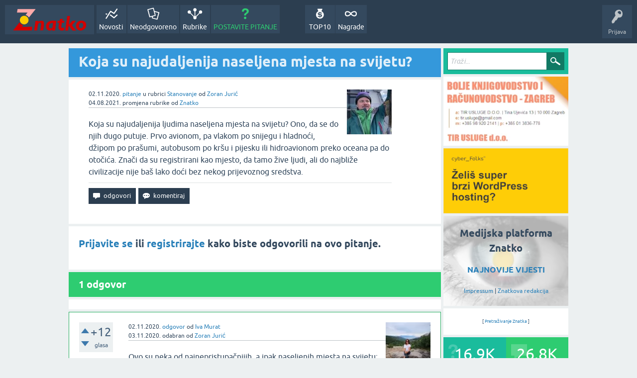

--- FILE ---
content_type: text/html; charset=utf-8
request_url: https://znatko.com/11858/koja-su-najudaljenija-naseljena-mjesta-na-svijetu?show=11905
body_size: 9004
content:
<!DOCTYPE html>
<html lang="hr" itemscope itemtype="https://schema.org/QAPage">
<head>
<meta charset="utf-8">
<title>Koja su najudaljenija naseljena mjesta na svijetu?</title>
<meta property="og:site_name" content="Znatko" > 
<meta property="og:title" content="Koja su najudaljenija naseljena mjesta na svijetu?" > 
<meta property="og:description" content="Koja su najudaljenija ljudima naseljena mjesta na svijetu? Ono, da se do njih dugo putuje.  ...  nije baš lako doći bez nekog prijevoznog..." > 
<meta property="og:type" content="website" > 
<meta property="og:url" content="https://znatko.com/11858/koja-su-najudaljenija-naseljena-mjesta-na-svijetu" > 
<meta property="og:image" content="https://znatko.com/qa-img/Znatko-icon.png" > 
<meta property="twitter:card" content="summary" > 
<meta property="twitter:title" content="Koja su najudaljenija naseljena mjesta na svijetu?" > 
<meta property="twitter:description" content="Koja su najudaljenija ljudima naseljena mjesta na svijetu? Ono, da se do njih dugo putuje.  ...  nije baš lako doći b..." > 
<meta property="twitter:image" content="https://znatko.com/qa-img/Znatko-icon.png" > 
<meta property="twitter:site" content="@znatko" > 
<meta name="viewport" content="width=device-width, initial-scale=1">
<meta name="description" content="Koja su najudaljenija ljudima naseljena mjesta na svijetu? Ono, da se do njih dugo putuje.  ...  nije baš lako doći bez nekog prijevoznog sredstva.">
<meta name="keywords" content="Stanovanje,udaljenost,civilizacija,prijevoz,mjesto,ljudi,život,putovanje,svijet,avion,džip,prašuma,autobus,hidroavion,ocean,otok">
<link rel="preload" as="font" type="font/woff2" crossorigin="anonymous" href="../qa-theme/SnowFlatNew/fonts/ubuntu-regular.woff2">
<link rel="preload" as="font" type="font/woff2" crossorigin="anonymous" href="../qa-theme/SnowFlatNew/fonts/ubuntu-bold.woff2">
<link rel="preload" as="font" type="font/woff2" crossorigin="anonymous" href="../qa-theme/SnowFlatNew/fonts/ubuntu-italic.woff2">
<link rel="preload" as="font" type="font/woff2" crossorigin="anonymous" href="../qa-theme/SnowFlatNew/fonts/ubuntu-bold-italic.woff2">
<style>
@font-face {
 font-family: 'Ubuntu'; font-weight: normal; font-style: normal;
 src: local('Ubuntu'),
  url('../qa-theme/SnowFlatNew/fonts/ubuntu-regular.woff2') format('woff2'), url('../qa-theme/SnowFlatNew/fonts/ubuntu-regular.woff') format('woff');
 font-display: swap;
}
@font-face {
 font-family: 'Ubuntu'; font-weight: bold; font-style: normal;
 src: local('Ubuntu Bold'), local('Ubuntu-Bold'),
  url('../qa-theme/SnowFlatNew/fonts/ubuntu-bold.woff2') format('woff2'), url('../qa-theme/SnowFlatNew/fonts/ubuntu-bold.woff') format('woff');
 font-display: swap;
}
@font-face {
 font-family: 'Ubuntu'; font-weight: normal; font-style: italic;
 src: local('Ubuntu Italic'), local('Ubuntu-Italic'),
  url('../qa-theme/SnowFlatNew/fonts/ubuntu-italic.woff2') format('woff2'), url('../qa-theme/SnowFlatNew/fonts/ubuntu-italic.woff') format('woff');
 font-display: swap;
}
@font-face {
 font-family: 'Ubuntu'; font-weight: bold; font-style: italic;
 src: local('Ubuntu Bold Italic'), local('Ubuntu-BoldItalic'),
  url('../qa-theme/SnowFlatNew/fonts/ubuntu-bold-italic.woff2') format('woff2'), url('../qa-theme/SnowFlatNew/fonts/ubuntu-bold-italic.woff') format('woff');
 font-display: swap;
}
</style>
<link rel="stylesheet" href="../qa-theme/SnowFlatNew/qa-styles.css?1.8.6.f">
<style>
.qa-nav-user { margin: 0 !important; }
@media (max-width: 979px) {
 body.qa-template-user.fixed, body[class*="qa-template-user-"].fixed { padding-top: 118px !important; }
 body.qa-template-users.fixed { padding-top: 95px !important; }
}
@media (min-width: 980px) {
 body.qa-template-users.fixed { padding-top: 105px !important;}
}
</style>
<link rel="canonical" href="https://znatko.com/11858/koja-su-najudaljenija-naseljena-mjesta-na-svijetu">
<link rel="search" type="application/opensearchdescription+xml" title="Znatko" href="../opensearch.xml">
<link rel="shortcut icon" href="/qa-img/favicon.ico">
<link rel="apple-touch-icon" sizes="120x120" href="/qa-img/apple-touch-icon-120x120-precomposed.png">
<link rel="apple-touch-icon" sizes="152x152" href="/qa-img/apple-touch-icon-152x152-precomposed.png">
<meta name="theme-color" content="#2c3e50">
<meta name="alexaVerifyID" content="pysfpIrblFgfgZwKzvaLeFRZtWg">
<meta name="yandex-verification" content="fb5290c63eea37d4">
<script type="application/ld+json">
{
	"@context": "https://schema.org",
	"@type": "WebSite",
	"url": "https://znatko.com/",
	"potentialAction": {
		"@type": "SearchAction",
		"target": "https://znatko.com/search?q={search_term_string}",
		"query-input": "required name=search_term_string"
	}
}
</script>
<style>
div.intervju {
 text-align:center;
}
img.intervju {
 padding:0px;border:1px solid; width:200px; height:200px;
}
div#vijesti {
 text-align:center;
 background-image: url(/user/desk/img/200x200.webp);
 background-color: rgba(255,255,255,0.7);
 background-blend-mode: lighten;
 background-size: cover;
 background-position: center center;
 background-repeat: no-repeat; 
}
</style>
<meta itemprop="name" content="Koja su najudaljenija naseljena mjesta na svijetu?">
<script>
var qa_root = '..\/';
var qa_request = '11858\/koja-su-najudaljenija-naseljena-mjesta-na-svijetu';
</script>
<script defer src="../qa-content/jquery-3.5.1.min.js"></script>
<script defer src="../qa-content/qa-global.js?1.8.6"></script>
<script>
window.addEventListener("load", function() {
	qa_element_revealed=document.getElementById('anew');
});
</script>
<script defer src="../qa-theme/SnowFlatNew/js/snow-core.js?1.8.6.f"></script>
<script>var showAds = true;</script>
<script async src="../qa-plugin/znatko//znatko.js?2.33"></script>
<link rel="preload" as="style" href="../qa-plugin/q2a-embed-master/embed_layer.css?1.1" type="text/css" media="screen" >
<link rel="stylesheet" href="../qa-plugin/q2a-embed-master/embed_layer.css?1.1" type="text/css" media="screen" >

<style>
div.q2am-advert{
    width:100%;
    text-align:center;
}
div.q2am-advert img{
    max-width:100%;
    height:auto;
}
.qa-main h1:first-of-type{
    margin-bottom: 5px
}
.q2am-page-advert{
    margin-bottom: 5px
}
.q2am-page-advert img{
    max-width: 100%;
    height: auto;
}
</style>
        
</head>
<body
class="qa-template-question qa-theme-snowflat qa-category-27 qa-body-js-off"
>
<script>
var b = document.getElementsByTagName('body')[0];
b.className = b.className.replace('qa-body-js-off', 'qa-body-js-on');
</script>
<div id="qam-topbar" class="clearfix">
<div class="qam-main-nav-wrapper clearfix">
<div class="sb-toggle-left qam-menu-toggle"><i class="icon-th-list"></i></div>
<div class="qam-account-items-wrapper">
<div id="qam-account-toggle" class="qam-logged-out">
<i class="icon-key qam-auth-key"></i>
<div class="qam-account-handle">Prijava</div>
</div>
<div class="qam-account-items clearfix">
<form action="../login?to=11858%2Fkoja-su-najudaljenija-naseljena-mjesta-na-svijetu%3Fshow%3D11905" method="post">
<input type="text" name="emailhandle" dir="auto" placeholder="E-mail ili korisničko ime">
<input type="password" name="password" dir="auto" placeholder="Lozinka">
<div><input type="checkbox" name="remember" id="qam-rememberme" value="1">
<label for="qam-rememberme">Zapamti me</label></div>
<input type="hidden" name="code" value="0-1769318724-4e0725560d8a4a2e9e9435fd3d19ffb8f4bad6ca">
<input type="submit" value="Prijava" class="qa-form-tall-button qa-form-tall-button-login" name="dologin">
</form>
<div class="qa-nav-user">
<ul class="qa-nav-user-list">
<li class="qa-nav-user-item qa-nav-user-register">
<a href="../register?to=11858%2Fkoja-su-najudaljenija-naseljena-mjesta-na-svijetu%3Fshow%3D11905" class="qa-nav-user-link">Registracija</a>
</li>
</ul>
<div class="qa-nav-user-clear">
</div>
</div>
</div> <!-- END qam-account-items -->
</div> <!-- END qam-account-items-wrapper -->
<div class="qa-logo">
<a href="../" class="qa-logo-link" title="Znatko"><img src="../qa-img/Znatko-logo.svg" width="150" height="49" alt="Znatko"></a>
</div>
<div class="qa-nav-main">
<ul class="qa-nav-main-list">
<li class="qa-nav-main-item qa-nav-main-activity">
<a href="../novosti" class="qa-nav-main-link">Novosti</a>
</li>
<li class="qa-nav-main-item qa-nav-main-unanswered">
<a href="../neodgovoreno" class="qa-nav-main-link">Neodgovoreno</a>
</li>
<li class="qa-nav-main-item qa-nav-main-categories">
<a href="../rubrike" class="qa-nav-main-link">Rubrike</a>
</li>
<li class="qa-nav-main-item qa-nav-main-ask">
<a href="../pitanje?cat=27" class="qa-nav-main-link">POSTAVITE PITANJE</a>
</li>
<li class="qa-nav-main-item-opp qa-nav-main-nagrade">
<a href="../nagrade" class="qa-nav-main-link">Nagrade</a>
</li>
<li class="qa-nav-main-item-opp qa-nav-main-custom-9">
<a href="../top10" class="qa-nav-main-link">TOP10</a>
</li>
</ul>
<div class="qa-nav-main-clear">
</div>
</div>
</div> <!-- END qam-main-nav-wrapper -->
</div> <!-- END qam-topbar -->
<div class="qam-ask-search-box"><div class="qam-ask-mobile"><a href="../pitanje" class="turquoise">POSTAVITE PITANJE</a></div><div class="qam-search-mobile turquoise" id="qam-search-mobile"></div></div>
<div class="qam-search turquoise the-top" id="the-top-search">
<div class="qa-search">
<form method="get" action="../search">
<input type="text" placeholder="Traži..." name="q" value="" class="qa-search-field">
<input type="submit" value="Traži" class="qa-search-button">
</form>
</div>
</div>
<div class="qa-body-wrapper" itemprop="mainEntity" itemscope itemtype="https://schema.org/Question">
<div class="qa-main-wrapper">
<div class="qa-main">
<div class="qa-main-heading">
<h1>
<a href="../11858/koja-su-najudaljenija-naseljena-mjesta-na-svijetu">
<span itemprop="name">Koja su najudaljenija naseljena mjesta na svijetu?</span>
</a>
</h1>
</div>
<div class="qa-widgets-main qa-widgets-main-high">
<div class="qa-widget-main qa-widget-main-high">
</div>
</div>
<div class="qa-part-q-view">
<div class="qa-q-view" id="q11858">
<form method="post" action="../11858/koja-su-najudaljenija-naseljena-mjesta-na-svijetu?show=11905">
<div class="qa-q-view-stats">
</div>
<input name="code" type="hidden" value="0-1769318724-892de431b73c40421936257e87a153e416c1bf29">
</form>
<div class="qa-q-view-main">
<form method="post" action="../11858/koja-su-najudaljenija-naseljena-mjesta-na-svijetu?show=11905">
<span class="qa-q-view-avatar-meta">
<span class="qa-q-view-avatar">
<a href="../user/zokii" class="qa-avatar-link"><img src="../user/zokii/img/90x90.webp" width="90" height="90" class="qa-avatar-image" alt="Zoran Jurić"></a>
</span>
<span class="qa-q-view-meta">
<span class="qa-q-view-when">
<span class="qa-q-view-when-data"><time itemprop="dateCreated" datetime="2020-11-02T09:55:04+0000" title="2020-11-02T09:55:04+0000">02.11.2020.</time></span>
</span>
<a href="../11858/koja-su-najudaljenija-naseljena-mjesta-na-svijetu" class="qa-q-view-what" itemprop="url">pitanje</a>
<span class="qa-q-view-where">
<span class="qa-q-view-where-pad">u rubrici </span><span class="qa-q-view-where-data"><a href="../stanovanje" class="qa-category-link">Stanovanje</a></span>
</span>
<span class="qa-q-view-who">
<span class="qa-q-view-who-pad">od </span>
<span class="qa-q-view-who-data"><span itemprop="author" itemscope itemtype="https://schema.org/Person"><span itemprop="name"><a href="../user/zokii" class="qa-user-link url fn entry-title nickname">Zoran Jurić</a></span></span></span>
</span>
<br>
<span class="qa-q-view-when">
<span class="qa-q-view-when-data"><time itemprop="dateModified" datetime="2021-08-04T20:36:06+0000" title="2021-08-04T20:36:06+0000">04.08.2021.</time></span>
</span>
<span class="qa-q-view-what">promjena rubrike</span>
<span class="qa-q-view-who">
<span class="qa-q-view-who-pad">od </span><span class="qa-q-view-who-data"><a href="../user/znatko" class="qa-user-link url fn entry-title nickname">Znatko</a></span>
</span>
</span>
</span>
<div class="qa-q-view-content qa-post-content">
<a name="11858"></a><div itemprop="text">Koja su najudaljenija ljudima naseljena mjesta na svijetu? Ono, da se do njih dugo putuje. Prvo avionom, pa vlakom po snijegu i hladnoći, džipom po prašumi, autobusom po kršu i pijesku ili hidroavionom preko oceana pa do otočića. Znači da su registrirani kao mjesto, da tamo žive ljudi, ali do najbliže civilizacije nije baš lako doći bez nekog prijevoznog sredstva.</div>
</div>
<div class="qa-q-view-buttons">
<input name="q_doanswer" id="q_doanswer" onclick="return qa_toggle_element('anew')" value="odgovori" title="Odgovor na ovo pitanje" type="submit" class="qa-form-light-button qa-form-light-button-answer">
<input name="q_docomment" onclick="return qa_toggle_element('c11858')" value="komentiraj" title="Dodaj komentar na ovo pitanje" type="submit" class="qa-form-light-button qa-form-light-button-comment">
</div>
<input name="code" type="hidden" value="0-1769318724-33b5f560c2459f3075dc1a66dda7469a930eaa7f">
<input name="qa_click" type="hidden" value="">
</form>
<div class="qa-q-view-c-list" style="display:none;" id="c11858_list">
</div> <!-- END qa-c-list -->
<div class="qa-c-form" id="c11858" style="display:none;">
<h2><a href="../login?to=11858%2Fkoja-su-najudaljenija-naseljena-mjesta-na-svijetu">Prijavite se</a> ili <a href="../register?to=11858%2Fkoja-su-najudaljenija-naseljena-mjesta-na-svijetu">registrirajte</a> kako biste ostavili komentar.</h2>
</div> <!-- END qa-c-form -->
</div> <!-- END qa-q-view-main -->
<div class="qa-q-view-clear">
</div>
</div> <!-- END qa-q-view -->
</div>
<div class="qa-part-a-form">
<div class="qa-a-form" id="anew">
<h2><a href="../login?to=11858%2Fkoja-su-najudaljenija-naseljena-mjesta-na-svijetu">Prijavite se</a> ili <a href="../register?to=11858%2Fkoja-su-najudaljenija-naseljena-mjesta-na-svijetu">registrirajte</a> kako biste odgovorili na ovo pitanje.</h2>
</div> <!-- END qa-a-form -->
</div>
<div class="qa-part-a-list">
<h2 id="a_list_title"><span itemprop="answerCount">1</span> odgovor</h2>
<div class="qa-a-list" id="a_list">
<div class="qa-q-list-item ">
<ins class="adsbygoogle"
     style="display:block"
     data-ad-client="ca-pub-4605643045936093"
     data-ad-slot="3395584172"
     data-ad-layout-key="-9c+f8-4t-je+1h3"
     data-ad-format="fluid"></ins>
<script>(adsbygoogle = window.adsbygoogle || []).push({});</script>
</div>
<div class="qa-a-list-item  qa-a-list-item-selected" id="a11877" itemprop="acceptedAnswer" itemscope itemtype="https://schema.org/Answer">
<form method="post" action="../11858/koja-su-najudaljenija-naseljena-mjesta-na-svijetu?show=11905">
<div class="qa-voting qa-voting-net" id="voting_11877">
<div class="qa-vote-buttons qa-vote-buttons-net">
<input title="Ovdje kliknite za pohvalu (+1 glas)" name="vote_11877_1_a11877" onclick="return qa_vote_click(this);" type="submit" value="+" class="qa-vote-first-button qa-vote-up-button"> 
<input title="Ovdje kliknite za pokudu (-1 glas)" name="vote_11877_-1_a11877" onclick="return qa_vote_click(this);" type="submit" value="&ndash;" class="qa-vote-second-button qa-vote-down-button"> 
</div>
<div class="qa-vote-count qa-vote-count-net">
<span class="qa-netvote-count">
<span class="qa-netvote-count-data">+12</span><span class="qa-netvote-count-pad"> glasa <meta itemprop="upvoteCount" content="12"></span>
</span>
</div>
<div class="qa-vote-clear">
</div>
</div>
<input name="code" type="hidden" value="0-1769318724-892de431b73c40421936257e87a153e416c1bf29">
</form>
<div class="qa-a-item-main">
<form method="post" action="../11858/koja-su-najudaljenija-naseljena-mjesta-na-svijetu?show=11905">
<span class="qa-a-item-avatar-meta">
<span class="qa-a-item-avatar">
<a href="../user/Ivy98" class="qa-avatar-link"><img src="../user/Ivy98/img/90x90.webp" width="90" height="90" class="qa-avatar-image" alt="Iva Murat"></a>
</span>
<span class="qa-a-item-meta">
<span class="qa-a-item-when">
<span class="qa-a-item-when-data"><time itemprop="dateCreated" datetime="2020-11-02T14:27:56+0000" title="2020-11-02T14:27:56+0000">02.11.2020.</time></span>
</span>
<a href="../11858/koja-su-najudaljenija-naseljena-mjesta-na-svijetu?show=11877#a11877" class="qa-a-item-what" itemprop="url">odgovor</a>
<span class="qa-a-item-who">
<span class="qa-a-item-who-pad">od </span>
<span class="qa-a-item-who-data"><span itemprop="author" itemscope itemtype="https://schema.org/Person"><span itemprop="name"><a href="../user/Ivy98" class="qa-user-link url fn entry-title nickname">Iva Murat</a></span></span></span>
</span>
<br>
<span class="qa-a-item-when">
<span class="qa-a-item-when-data"><time itemprop="dateModified" datetime="2020-11-03T00:27:59+0000" title="2020-11-03T00:27:59+0000">03.11.2020.</time></span>
</span>
<span class="qa-a-item-what">odabran</span>
<span class="qa-a-item-who">
<span class="qa-a-item-who-pad">od </span><span class="qa-a-item-who-data"><a href="../user/zokii" class="qa-user-link url fn entry-title nickname">Zoran Jurić</a></span>
</span>
</span>
</span>
<div class="qa-a-item-selected">
<div class="qa-a-selection">
<div class="qa-a-selected">&nbsp;</div>
<div class="qa-a-selected-text">Najbolji odgovor</div>
</div>
<div class="qa-a-item-content qa-post-content">
<a name="11877"></a><div itemprop="text">

<p>Ovo su neka od najnepristupačnijih, a ipak naseljenih mjesta na svijetu:</p>

<p><strong>1.&nbsp;Ittoqqortoormiit, Grenland</strong></p>

<p>Prema svom geografskom položaju, Grenland je vrlo izoliran, a njegovo najudaljenije mjesto ima samo 450 stanovnika. Većina stanovnika prehranjuje se ribolovom.</p>

<p><strong>2.&nbsp;Adamstown, Otočje Pitcairn</strong></p>

<p>Ovo je malen otočić sa svega 50 stanovnika, a pripada Velikoj Britaniji.</p>

<p><strong>3. Adak, Aljaska</strong></p>

<p>Maleno mjestašce na Aljasci koja pripada SAD-u ima samo 326 stanovnika. Nekada je tamo bila pomorska luka, a ovo malo stanovnika ostalo je živjeti tamo i nakon njezinog zatvaranja.&nbsp;</p>

<p><strong>4. Ojmjakon</strong></p>

<p>Ovo maleno mjesto u Sibiru nastanjuje 500 stanovnika, a ovo je i&nbsp;jedno od najhladnijih mjesta na svijetu gdje temperatura može pasti na -68 stupnjeva.</p>

<p><strong>5. Svalbard</strong></p>

<p>Ovaj otok s 2000 stanovnika pripada Norveškoj, a nalazi se u blizini Sjevernog pola. Specifičan je po tome što po zimi sunce sja samo jedan sat dnevno, dok je po ljeti prisutan vječni dan, odnosno sunce sja 24 sata dnevno.</p></div>
</div>
</div>
<div class="qa-a-item-buttons">
<input name="a11877_dofollow" value="ask related question" title="Postavite novo pitanje na ovaj odgovor" type="submit" class="qa-form-light-button qa-form-light-button-follow">
<input name="a11877_docomment" onclick="return qa_toggle_element('c11877')" value="komentiraj" title="Dodaj komentar na ovaj odgovor" type="submit" class="qa-form-light-button qa-form-light-button-comment">
</div>
<input name="code" type="hidden" value="0-1769318724-8c32ab291ee972f9a3d633640d8611640733b4fe">
<input name="qa_click" type="hidden" value="">
</form>
<div class="qa-a-item-c-list" id="c11877_list">
<div class="qa-c-list-item " id="c11905" itemscope itemtype="https://schema.org/Comment">
<span class="qa-c-item-avatar-meta">
<span class="qa-c-item-avatar">
<a href="../user/zokii" class="qa-avatar-link"><img src="../user/zokii/img/20x20.webp" width="20" height="20" class="qa-avatar-image" alt="Zoran Jurić"></a>
</span>
<span class="qa-c-item-meta">
<span class="qa-c-item-when">
<span class="qa-c-item-when-data"><time itemprop="dateCreated" datetime="2020-11-03T00:30:30+0000" title="2020-11-03T00:30:30+0000">03.11.2020.</time></span>
</span>
<a href="../11858/koja-su-najudaljenija-naseljena-mjesta-na-svijetu?show=11905#c11905" class="qa-c-item-what" itemprop="url">komentar</a>
<span class="qa-c-item-who">
<span class="qa-c-item-who-pad">od </span>
<span class="qa-c-item-who-data"><span itemprop="author" itemscope itemtype="https://schema.org/Person"><span itemprop="name"><a href="../user/zokii" class="qa-user-link url fn entry-title nickname">Zoran Jurić</a></span></span></span>
</span>
</span>
</span>
<form method="post" action="../11858/koja-su-najudaljenija-naseljena-mjesta-na-svijetu?show=11905">
<input name="code" type="hidden" value="0-1769318724-892de431b73c40421936257e87a153e416c1bf29">
</form>
<form method="post" action="../11858/koja-su-najudaljenija-naseljena-mjesta-na-svijetu?show=11905">
<div class="qa-c-item-content qa-post-content">
<a name="11905"></a><div itemprop="text">Znači da imamo Greenland, V. Britaniju, Aljasku, Sibir i Norvešku. Zvuči kao da sve to gravitira sjevernom polu.&zwnj;</div>
</div>
<div class="qa-c-item-footer">
<div class="qa-c-item-buttons">
<input name="a11877_docomment" onclick="return qa_toggle_element('c11877')" value="Odgovori na ovu privatnu poruku" title="Odgovori na ovaj komentar" type="submit" class="qa-form-light-button qa-form-light-button-comment">
</div>
</div>
<input name="code" type="hidden" value="0-1769318724-8c32ab291ee972f9a3d633640d8611640733b4fe">
<input name="qa_click" type="hidden" value="">
</form>
<div class="qa-c-item-clear">
</div>
</div> <!-- END qa-c-item -->
<div class="qa-c-list-item " id="c35704" itemscope itemtype="https://schema.org/Comment">
<span class="qa-c-item-avatar-meta">
<span class="qa-c-item-avatar">
<a href="../user/gogo" class="qa-avatar-link"><img src="../user/gogo/img/20x20.webp" width="20" height="20" class="qa-avatar-image" alt="Goran Gonar"></a>
</span>
<span class="qa-c-item-meta">
<span class="qa-c-item-when">
<span class="qa-c-item-when-data"><time itemprop="dateCreated" datetime="2023-08-04T18:34:56+0000" title="2023-08-04T18:34:56+0000">04.08.2023.</time></span>
</span>
<a href="../11858/koja-su-najudaljenija-naseljena-mjesta-na-svijetu?show=35704#c35704" class="qa-c-item-what" itemprop="url">komentar</a>
<span class="qa-c-item-who">
<span class="qa-c-item-who-pad">od </span>
<span class="qa-c-item-who-data"><span itemprop="author" itemscope itemtype="https://schema.org/Person"><span itemprop="name"><a href="../user/gogo" class="qa-user-link url fn entry-title nickname">Goran Gonar</a></span></span></span>
</span>
</span>
</span>
<form method="post" action="../11858/koja-su-najudaljenija-naseljena-mjesta-na-svijetu?show=11905">
<input name="code" type="hidden" value="0-1769318724-892de431b73c40421936257e87a153e416c1bf29">
</form>
<form method="post" action="../11858/koja-su-najudaljenija-naseljena-mjesta-na-svijetu?show=11905">
<div class="qa-c-item-content qa-post-content">
<a name="35704"></a><div itemprop="text">Da, a prvi i četvrti imaju meni osobno najdraže nazive <a href="/15807" target="_blank"><img alt=":)" height="19" width="19" src="../qa-plugin/q2a-smilies-master/images/emoticon-00100-smile.gif"/></a> Probajte ih pročitati s razumijevanjem <a href="/15807" target="_blank"><img alt=":)" height="19" width="19" src="../qa-plugin/q2a-smilies-master/images/emoticon-00100-smile.gif"/></a>&zwnj;</div>
</div>
<div class="qa-c-item-footer">
<div class="qa-c-item-buttons">
<input name="a11877_docomment" onclick="return qa_toggle_element('c11877')" value="Odgovori na ovu privatnu poruku" title="Odgovori na ovaj komentar" type="submit" class="qa-form-light-button qa-form-light-button-comment">
</div>
</div>
<input name="code" type="hidden" value="0-1769318724-8c32ab291ee972f9a3d633640d8611640733b4fe">
<input name="qa_click" type="hidden" value="">
</form>
<div class="qa-c-item-clear">
</div>
</div> <!-- END qa-c-item -->
<div class="qa-c-list-item " id="c35713" itemscope itemtype="https://schema.org/Comment">
<span class="qa-c-item-avatar-meta">
<span class="qa-c-item-avatar">
<a href="../user/frenki-zg" class="qa-avatar-link"><img src="../user/frenki-zg/img/20x20.webp" width="20" height="20" class="qa-avatar-image" alt="Frenki (Ilija) Atajić"></a>
</span>
<span class="qa-c-item-meta">
<span class="qa-c-item-when">
<span class="qa-c-item-when-data"><time itemprop="dateCreated" datetime="2023-08-04T19:49:57+0000" title="2023-08-04T19:49:57+0000">04.08.2023.</time></span>
</span>
<a href="../11858/koja-su-najudaljenija-naseljena-mjesta-na-svijetu?show=35713#c35713" class="qa-c-item-what" itemprop="url">komentar</a>
<span class="qa-c-item-who">
<span class="qa-c-item-who-pad">od </span>
<span class="qa-c-item-who-data"><span itemprop="author" itemscope itemtype="https://schema.org/Person"><span itemprop="name"><a href="../user/frenki-zg" class="qa-user-link url fn entry-title nickname">Frenki (Ilija) Atajić</a></span></span></span>
</span>
</span>
</span>
<form method="post" action="../11858/koja-su-najudaljenija-naseljena-mjesta-na-svijetu?show=11905">
<input name="code" type="hidden" value="0-1769318724-892de431b73c40421936257e87a153e416c1bf29">
</form>
<form method="post" action="../11858/koja-su-najudaljenija-naseljena-mjesta-na-svijetu?show=11905">
<div class="qa-c-item-content qa-post-content">
<a name="35713"></a><div itemprop="text">Osobno sam nešto više upućen oko Svalbardskog otočja - isto je u norveškm &nbsp;vlasništvu - ali, ga rusi koriste - nekom , međusobnim ugovorom (?) nešto mi je isto poznato - dali se na istom nalazi i međunarodna - banka sjemenja..?&zwnj;</div>
</div>
<div class="qa-c-item-footer">
<div class="qa-c-item-buttons">
<input name="a11877_docomment" onclick="return qa_toggle_element('c11877')" value="Odgovori na ovu privatnu poruku" title="Odgovori na ovaj komentar" type="submit" class="qa-form-light-button qa-form-light-button-comment">
</div>
</div>
<input name="code" type="hidden" value="0-1769318724-8c32ab291ee972f9a3d633640d8611640733b4fe">
<input name="qa_click" type="hidden" value="">
</form>
<div class="qa-c-item-clear">
</div>
</div> <!-- END qa-c-item -->
<div class="qa-c-list-item " id="c35720" itemscope itemtype="https://schema.org/Comment">
<span class="qa-c-item-avatar-meta">
<span class="qa-c-item-avatar">
<a href="../user/dona" class="qa-avatar-link"><img src="../user/dona/img/20x20.webp" width="20" height="20" class="qa-avatar-image" alt="Darija Gorić"></a>
</span>
<span class="qa-c-item-meta">
<span class="qa-c-item-when">
<span class="qa-c-item-when-data"><time itemprop="dateCreated" datetime="2023-08-05T09:29:15+0000" title="2023-08-05T09:29:15+0000">05.08.2023.</time></span>
</span>
<a href="../11858/koja-su-najudaljenija-naseljena-mjesta-na-svijetu?show=35720#c35720" class="qa-c-item-what" itemprop="url">komentar</a>
<span class="qa-c-item-who">
<span class="qa-c-item-who-pad">od </span>
<span class="qa-c-item-who-data"><span itemprop="author" itemscope itemtype="https://schema.org/Person"><span itemprop="name"><a href="../user/dona" class="qa-user-link url fn entry-title nickname">Darija Gorić</a></span></span></span>
</span>
</span>
</span>
<form method="post" action="../11858/koja-su-najudaljenija-naseljena-mjesta-na-svijetu?show=11905">
<input name="code" type="hidden" value="0-1769318724-892de431b73c40421936257e87a153e416c1bf29">
</form>
<form method="post" action="../11858/koja-su-najudaljenija-naseljena-mjesta-na-svijetu?show=11905">
<div class="qa-c-item-content qa-post-content">
<a name="35720"></a><div itemprop="text">Ne mogu se 1. i 4. pročitati s razumijevanjem <a href="/15807" target="_blank"><img alt=":D" height="19" width="19" src="../qa-plugin/q2a-smilies-master/images/emoticon-00102-bigsmile.gif"/></a>&zwnj;</div>
</div>
<div class="qa-c-item-footer">
<div class="qa-c-item-buttons">
<input name="a11877_docomment" onclick="return qa_toggle_element('c11877')" value="Odgovori na ovu privatnu poruku" title="Odgovori na ovaj komentar" type="submit" class="qa-form-light-button qa-form-light-button-comment">
</div>
</div>
<input name="code" type="hidden" value="0-1769318724-8c32ab291ee972f9a3d633640d8611640733b4fe">
<input name="qa_click" type="hidden" value="">
</form>
<div class="qa-c-item-clear">
</div>
</div> <!-- END qa-c-item -->
</div> <!-- END qa-c-list -->
<div class="qa-c-form" id="c11877" style="display:none;">
<h2><a href="../login?to=11858%2Fkoja-su-najudaljenija-naseljena-mjesta-na-svijetu">Prijavite se</a> ili <a href="../register?to=11858%2Fkoja-su-najudaljenija-naseljena-mjesta-na-svijetu">registrirajte</a> kako biste ostavili komentar.</h2>
</div> <!-- END qa-c-form -->
</div> <!-- END qa-a-item-main -->
<div class="qa-a-item-clear">
</div>
</div> <!-- END qa-a-list-item -->
<div class="qa-q-list-item ">
<ins class="adsbygoogle"
     style="display:block"
     data-ad-client="ca-pub-4605643045936093"
     data-ad-slot="3395584172"
     data-ad-layout-key="-9c+f8-4t-je+1h3"
     data-ad-format="fluid"></ins>
<script>(adsbygoogle = window.adsbygoogle || []).push({});</script>
</div>
</div> <!-- END qa-a-list -->
</div>
<div class="qa-widgets-main qa-widgets-main-bottom">
<div class="qa-widget-main qa-widget-main-bottom">
<h2>
Možda Vas zanimaju i ova pitanja...
</h2>
<form method="post" action="../11858/koja-su-najudaljenija-naseljena-mjesta-na-svijetu?show=11905">
<DIV CLASS="qa-q-list">
<div class="qa-q-list-item" id="q13305">
<div class="qa-q-item-stats">
<span class="qa-a-count qa-a-count-selected">
<span class="qa-a-count-data">2</span><span class="qa-a-count-pad"> odgovora</span>
</span>
<span class="qa-view-count">
<span class="qa-view-count-data">446</span><span class="qa-view-count-pad"> 👀</span>
</span>
</div>
<div class="qa-q-item-main">
<div class="qa-q-item-title">
<a href="../13305/gdje-su-neka-neobicna-mjesta-na-kojima-ste-bili">Gdje su neka neobična mjesta na kojima ste bili?</a>
</div>
<span class="qa-q-item-avatar-meta">
<span class="qa-q-item-avatar">
<a href="../user/1647" class="qa-avatar-link"><img src="../user/1647/img/30x30.webp" width="30" height="30" class="qa-avatar-image" alt="Sandra Vukov"></a>
</span>
<span class="qa-q-item-meta">
<span class="qa-q-item-when">
<span class="qa-q-item-when-data">17.11.2020.</span>
</span>
<span class="qa-q-item-what">pitanje</span>
<span class="qa-q-item-where">
<span class="qa-q-item-where-pad">u rubrici </span><span class="qa-q-item-where-data"><a href="../turizam-i-putovanja" class="qa-category-link">Turizam i putovanja</a></span>
</span>
<span class="qa-q-item-who">
<span class="qa-q-item-who-pad">od </span>
<span class="qa-q-item-who-data"><a href="../user/1647" class="qa-user-link">Sandra Vukov</a></span>
</span>
</span>
</span>
</div>
<div class="qa-q-item-clear">
</div>
</div> <!-- END qa-q-list-item -->
<div class="qa-q-list-item" id="q20102">
<div class="qa-q-item-stats">
<span class="qa-a-count">
<span class="qa-a-count-data">1</span><span class="qa-a-count-pad"> odgovor</span>
</span>
<span class="qa-view-count">
<span class="qa-view-count-data">377</span><span class="qa-view-count-pad"> 👀</span>
</span>
</div>
<div class="qa-q-item-main">
<div class="qa-q-item-title">
<a href="../20102/bermudski-trokut-davolji-trokut-stvarno-opasan-brodove-avione">Da li je Bermudski trokut ili Đavolji trokut stvarno opasan za brodove i avione?</a>
</div>
<span class="qa-q-item-avatar-meta">
<span class="qa-q-item-avatar">
<a href="../user/neznalica" class="qa-avatar-link"><img src="../user/neznalica/img/30x30.webp" width="30" height="30" class="qa-avatar-image" alt="Ivan Gačić"></a>
</span>
<span class="qa-q-item-meta">
<span class="qa-q-item-when">
<span class="qa-q-item-when-data">17.10.2021.</span>
</span>
<span class="qa-q-item-what">pitanje</span>
<span class="qa-q-item-where">
<span class="qa-q-item-where-pad">u rubrici </span><span class="qa-q-item-where-data"><a href="../promet-i-vozila" class="qa-category-link">Promet i vozila</a></span>
</span>
<span class="qa-q-item-who">
<span class="qa-q-item-who-pad">od </span>
<span class="qa-q-item-who-data"><a href="../user/neznalica" class="qa-user-link">Ivan Gačić</a></span>
</span>
</span>
</span>
</div>
<div class="qa-q-item-clear">
</div>
</div> <!-- END qa-q-list-item -->
<div class="qa-q-list-item" id="q18595">
<div class="qa-q-item-stats">
<span class="qa-a-count qa-a-count-selected">
<span class="qa-a-count-data">1</span><span class="qa-a-count-pad"> odgovor</span>
</span>
<span class="qa-view-count">
<span class="qa-view-count-data">2.6k</span><span class="qa-view-count-pad"> 👀</span>
</span>
</div>
<div class="qa-q-item-main">
<div class="qa-q-item-title">
<a href="../18595/koje-jadranske-otoke-mozemo-autom-bez-trajekta-preko-mosta">Na koje jadranske otoke možemo autom bez trajekta - preko mosta?</a>
</div>
<span class="qa-q-item-avatar-meta">
<span class="qa-q-item-avatar">
<a href="../user/neznalica" class="qa-avatar-link"><img src="../user/neznalica/img/30x30.webp" width="30" height="30" class="qa-avatar-image" alt="Ivan Gačić"></a>
</span>
<span class="qa-q-item-meta">
<span class="qa-q-item-when">
<span class="qa-q-item-when-data">02.08.2021.</span>
</span>
<span class="qa-q-item-what">pitanje</span>
<span class="qa-q-item-where">
<span class="qa-q-item-where-pad">u rubrici </span><span class="qa-q-item-where-data"><a href="../turizam-i-putovanja" class="qa-category-link">Turizam i putovanja</a></span>
</span>
<span class="qa-q-item-who">
<span class="qa-q-item-who-pad">od </span>
<span class="qa-q-item-who-data"><a href="../user/neznalica" class="qa-user-link">Ivan Gačić</a></span>
</span>
</span>
</span>
</div>
<div class="qa-q-item-clear">
</div>
</div> <!-- END qa-q-list-item -->
<div class="qa-q-list-item" id="q27287">
<div class="qa-q-item-stats">
<span class="qa-a-count">
<span class="qa-a-count-data">1</span><span class="qa-a-count-pad"> odgovor</span>
</span>
<span class="qa-view-count">
<span class="qa-view-count-data">385</span><span class="qa-view-count-pad"> 👀</span>
</span>
</div>
<div class="qa-q-item-main">
<div class="qa-q-item-title">
<a href="../27287/kakav-je-promet-na-hrvatskim-zeljeznicama-u-2022">Kakav je promet na Hrvatskim željeznicama u 2022.?</a>
</div>
<span class="qa-q-item-avatar-meta">
<span class="qa-q-item-avatar">
<a href="../user/Monika+Kiris" class="qa-avatar-link"><img src="../user/Monika+Kiris/img/30x30.webp" width="30" height="30" class="qa-avatar-image" alt="Monika Kiris"></a>
</span>
<span class="qa-q-item-meta">
<span class="qa-q-item-when">
<span class="qa-q-item-when-data">09.09.2022.</span>
</span>
<span class="qa-q-item-what">pitanje</span>
<span class="qa-q-item-where">
<span class="qa-q-item-where-pad">u rubrici </span><span class="qa-q-item-where-data"><a href="../promet-i-vozila" class="qa-category-link">Promet i vozila</a></span>
</span>
<span class="qa-q-item-who">
<span class="qa-q-item-who-pad">od </span>
<span class="qa-q-item-who-data"><a href="../user/Monika+Kiris" class="qa-user-link">Monika Kiris</a></span>
</span>
</span>
</span>
</div>
<div class="qa-q-item-clear">
</div>
</div> <!-- END qa-q-list-item -->
<div class="qa-q-list-item" id="q7517">
<div class="qa-q-item-stats">
<span class="qa-a-count qa-a-count-selected">
<span class="qa-a-count-data">1</span><span class="qa-a-count-pad"> odgovor</span>
</span>
<span class="qa-view-count">
<span class="qa-view-count-data">294</span><span class="qa-view-count-pad"> 👀</span>
</span>
</div>
<div class="qa-q-item-main">
<div class="qa-q-item-title">
<a href="../7517/isplati-li-se-putovati-u-2020-godini-i-gdje">Isplati li se putovati u 2020. godini i gdje?</a>
</div>
<span class="qa-q-item-avatar-meta">
<span class="qa-q-item-avatar">
<a href="../user/jurka" class="qa-avatar-link"><img src="../user/jurka/img/30x30.webp" width="30" height="30" class="qa-avatar-image" alt="Karla Jurišić"></a>
</span>
<span class="qa-q-item-meta">
<span class="qa-q-item-when">
<span class="qa-q-item-when-data">13.09.2020.</span>
</span>
<span class="qa-q-item-what">pitanje</span>
<span class="qa-q-item-where">
<span class="qa-q-item-where-pad">u rubrici </span><span class="qa-q-item-where-data"><a href="../turizam-i-putovanja" class="qa-category-link">Turizam i putovanja</a></span>
</span>
<span class="qa-q-item-who">
<span class="qa-q-item-who-pad">od </span>
<span class="qa-q-item-who-data"><a href="../user/jurka" class="qa-user-link">Karla Jurišić</a></span>
</span>
</span>
</span>
</div>
<div class="qa-q-item-clear">
</div>
</div> <!-- END qa-q-list-item -->
<div class="qa-q-list-item ">
<ins class="adsbygoogle"
     style="display:block"
     data-ad-client="ca-pub-4605643045936093"
     data-ad-slot="3395584172"
     data-ad-layout-key="-9c+f8-4t-je+1h3"
     data-ad-format="fluid"></ins>
<script>(adsbygoogle = window.adsbygoogle || []).push({});</script>
</div>
<div class="qa-q-list-item" id="q26700">
<div class="qa-q-item-stats">
<span class="qa-a-count">
<span class="qa-a-count-data">3</span><span class="qa-a-count-pad"> odgovora</span>
</span>
<span class="qa-view-count">
<span class="qa-view-count-data">658</span><span class="qa-view-count-pad"> 👀</span>
</span>
</div>
<div class="qa-q-item-main">
<div class="qa-q-item-title">
<a href="../26700/zadovoljni-flixbus-uslugom-naspram-autobus-prijevoznika">Koliko ste zadovoljni Flixbus uslugom naspram drugih autobus prijevoznika?</a>
</div>
<span class="qa-q-item-avatar-meta">
<span class="qa-q-item-avatar">
<a href="../user/nino" class="qa-avatar-link"><img src="../user/nino/img/30x30.webp" width="30" height="30" class="qa-avatar-image" alt="Nino Marić"></a>
</span>
<span class="qa-q-item-meta">
<span class="qa-q-item-when">
<span class="qa-q-item-when-data">17.08.2022.</span>
</span>
<span class="qa-q-item-what">pitanje</span>
<span class="qa-q-item-where">
<span class="qa-q-item-where-pad">u rubrici </span><span class="qa-q-item-where-data"><a href="../turizam-i-putovanja" class="qa-category-link">Turizam i putovanja</a></span>
</span>
<span class="qa-q-item-who">
<span class="qa-q-item-who-pad">od </span>
<span class="qa-q-item-who-data"><a href="../user/nino" class="qa-user-link">Nino Marić</a></span>
</span>
</span>
</span>
</div>
<div class="qa-q-item-clear">
</div>
</div> <!-- END qa-q-list-item -->
<div class="qa-q-list-item qa-q-closed" id="q14537">
<div class="qa-q-item-stats">
<span class="qa-a-count">
<span class="qa-a-count-data">5</span><span class="qa-a-count-pad"> odgovora</span>
</span>
<span class="qa-view-count">
<span class="qa-view-count-data">833</span><span class="qa-view-count-pad"> 👀</span>
</span>
</div>
<div class="qa-q-item-main">
<div class="qa-q-item-title">
<a href="../14537/je-li-vam-bolje-putovati-autobusom-ili-vlakom">Je li vam bolje putovati autobusom ili vlakom?</a>
</div>
<span class="qa-q-item-avatar-meta">
<span class="qa-q-item-avatar">
<a href="../user/Markoo" class="qa-avatar-link"><img src="../user/Markoo/img/30x30.webp" width="30" height="30" class="qa-avatar-image" alt="Marko Vuljanić"></a>
</span>
<span class="qa-q-item-meta">
<span class="qa-q-item-when">
<span class="qa-q-item-when-data">28.11.2020.</span>
</span>
<span class="qa-q-item-what">pitanje</span>
<span class="qa-q-item-where">
<span class="qa-q-item-where-pad">u rubrici </span><span class="qa-q-item-where-data"><a href="../promet-i-vozila" class="qa-category-link">Promet i vozila</a></span>
</span>
<span class="qa-q-item-who">
<span class="qa-q-item-who-pad">od </span>
<span class="qa-q-item-who-data"><a href="../user/Markoo" class="qa-user-link">Marko Vuljanić</a></span>
</span>
</span>
</span>
</div>
<div class="qa-q-item-clear">
</div>
</div> <!-- END qa-q-list-item -->
<div class="qa-q-list-item" id="q4340">
<div class="qa-q-item-stats">
<span class="qa-a-count">
<span class="qa-a-count-data">1</span><span class="qa-a-count-pad"> odgovor</span>
</span>
<span class="qa-view-count">
<span class="qa-view-count-data">1.5k</span><span class="qa-view-count-pad"> 👀</span>
</span>
</div>
<div class="qa-q-item-main">
<div class="qa-q-item-title">
<a href="../4340/gdje-je-katar">Gdje je Katar?</a>
</div>
<span class="qa-q-item-avatar-meta">
<span class="qa-q-item-avatar">
<a href="../user/zokii" class="qa-avatar-link"><img src="../user/zokii/img/30x30.webp" width="30" height="30" class="qa-avatar-image" alt="Zoran Jurić"></a>
</span>
<span class="qa-q-item-meta">
<span class="qa-q-item-when">
<span class="qa-q-item-when-data">20.12.2015.</span>
</span>
<span class="qa-q-item-what">pitanje</span>
<span class="qa-q-item-where">
<span class="qa-q-item-where-pad">u rubrici </span><span class="qa-q-item-where-data"><a href="../turizam-i-putovanja" class="qa-category-link">Turizam i putovanja</a></span>
</span>
<span class="qa-q-item-who">
<span class="qa-q-item-who-pad">od </span>
<span class="qa-q-item-who-data"><a href="../user/zokii" class="qa-user-link">Zoran Jurić</a></span>
</span>
</span>
</span>
</div>
<div class="qa-q-item-clear">
</div>
</div> <!-- END qa-q-list-item -->
<div class="qa-q-list-item" id="q20487">
<div class="qa-q-item-stats">
<span class="qa-a-count qa-a-count-selected">
<span class="qa-a-count-data">2</span><span class="qa-a-count-pad"> odgovora</span>
</span>
<span class="qa-view-count">
<span class="qa-view-count-data">1.2k</span><span class="qa-view-count-pad"> 👀</span>
</span>
</div>
<div class="qa-q-item-main">
<div class="qa-q-item-title">
<a href="../20487/zasto-pitanje-biste-ponijeli-pusti-nitko-odgovori-camac-brod">Zašto na pitanje &quot;Što biste ponijeli na pusti otok?&quot; nitko ne odgovori sa - čamac ili brod?</a>
</div>
<span class="qa-q-item-avatar-meta">
<span class="qa-q-item-avatar">
<a href="../user/neznalica" class="qa-avatar-link"><img src="../user/neznalica/img/30x30.webp" width="30" height="30" class="qa-avatar-image" alt="Ivan Gačić"></a>
</span>
<span class="qa-q-item-meta">
<span class="qa-q-item-when">
<span class="qa-q-item-when-data">03.11.2021.</span>
</span>
<span class="qa-q-item-what">pitanje</span>
<span class="qa-q-item-where">
<span class="qa-q-item-where-pad">u rubrici </span><span class="qa-q-item-where-data"><a href="../osobni-razvoj" class="qa-category-link">Osobni razvoj</a></span>
</span>
<span class="qa-q-item-who">
<span class="qa-q-item-who-pad">od </span>
<span class="qa-q-item-who-data"><a href="../user/neznalica" class="qa-user-link">Ivan Gačić</a></span>
</span>
</span>
</span>
</div>
<div class="qa-q-item-clear">
</div>
</div> <!-- END qa-q-list-item -->
<div class="qa-q-list-item" id="q24239">
<div class="qa-q-item-stats">
<span class="qa-a-count">
<span class="qa-a-count-data">2</span><span class="qa-a-count-pad"> odgovora</span>
</span>
<span class="qa-view-count">
<span class="qa-view-count-data">498</span><span class="qa-view-count-pad"> 👀</span>
</span>
</div>
<div class="qa-q-item-main">
<div class="qa-q-item-title">
<a href="../24239/koliko-avionskih-linija-povezuje-hrvatsku-ostatkom-svijeta">Koliko avionskih linija povezuje Hrvatsku s ostatkom svijeta?</a>
</div>
<span class="qa-q-item-avatar-meta">
<span class="qa-q-item-avatar">
<a href="../user/miha" class="qa-avatar-link"><img src="../user/miha/img/30x30.webp" width="30" height="30" class="qa-avatar-image" alt="Marija Miljević"></a>
</span>
<span class="qa-q-item-meta">
<span class="qa-q-item-when">
<span class="qa-q-item-when-data">26.04.2022.</span>
</span>
<span class="qa-q-item-what">pitanje</span>
<span class="qa-q-item-where">
<span class="qa-q-item-where-pad">u rubrici </span><span class="qa-q-item-where-data"><a href="../turizam-i-putovanja" class="qa-category-link">Turizam i putovanja</a></span>
</span>
<span class="qa-q-item-who">
<span class="qa-q-item-who-pad">od </span>
<span class="qa-q-item-who-data"><a href="../user/miha" class="qa-user-link">Marija Miljević</a></span>
</span>
</span>
</span>
</div>
<div class="qa-q-item-clear">
</div>
</div> <!-- END qa-q-list-item -->
<div class="qa-q-list-item ">
<ins class="adsbygoogle"
     style="display:block"
     data-ad-client="ca-pub-4605643045936093"
     data-ad-slot="3395584172"
     data-ad-layout-key="-9c+f8-4t-je+1h3"
     data-ad-format="fluid"></ins>
<script>(adsbygoogle = window.adsbygoogle || []).push({});</script>
</div>
</DIV> <!-- END qa-q-list -->
<div class="qa-q-list-form">
<input name="code" type="hidden" value="0-1769318724-892de431b73c40421936257e87a153e416c1bf29">
</div>
</form>
</div>
</div>
</div> <!-- END qa-main -->
<div id="qam-sidepanel-toggle"><i class="icon-left-open-big"></i></div>
<div class="qa-sidepanel" id="qam-sidepanel-mobile">
<div class="qam-search turquoise ">
<div class="qa-search">
<form method="get" action="../search">
<input type="text" placeholder="Traži..." name="q" value="" class="qa-search-field">
<input type="submit" value="Traži" class="qa-search-button">
</form>
</div>
</div>
<!--<div class="qa-widget-side" style="background-color:#fda9a9;text-align:center;"><div class="qa-widget-side">
<br /><h2>&#127876; &#127873 &#127876;<br /><strong>SRETAN BOŽIĆ I 2025. GODINA</strong></h2>
<h2>&#127874;&#127881;</h2> Znatko je u prosincu 2024. napunio <strong><a href="https://znatko.com/9428/kada-je-tocno-znatkov-rodendan">svojih  11 godina</a></strong>  postojanja!
</div></div> -->

<!--
<div class="qa-widget-side" style="text-align:center;">
<small>Znatko predstavlja</small><br>
<a href="https://znatko.com/55956/koje-teme-pokriva-20-advanced-technology-days-2025">
<h2 class="xblink"> Advanced Technology Days (ATD) 2025</h2>
<img src="/qa-img/reklama/ATD19_logo.webp" width="250" alt="">
</a><br>
<br>
<b class="xblink">Zagreb<br>25. - 26.11.2025.</b>
<br>
<a href="https://www.advtechdays.com/en/registration-fees/" target="_blank" rel="nofollow"><small>KUPI ULAZNICU</small></a>
</div>
-->

<!--
<div class="qa-widget-side" style="text-align:center;">
<small>Znatko predstavlja</small><br>
<a href="https://znatko.com/53974/koja-je-tema-konferencije-superprodavac-2025">
<h2 class="xblink">SUPERPRODAVAČ 2025</h2>
<img src="/qa-img/logo/superprodavač_logo_mali.webp" width="250" alt="">
</a><br>
<small>Prvo klikni pa reci „hop“<br />Kako prodavati u neizvjesnom svijetu?</small>
<br><br>
<b class="xblink">Zagreb<br>23. i 24.10.2025.</b>
<br>
<a href="https://znatko.com/53978/kako-kupiti-kartu-za-konferenciju-superprodavac-2025"><small>KUPI ULAZNICU</small></a>
</div>
-->

<!-- Reklama 300x -->
<a href="https://znatko.com/user/tir-usluge" target="_blank" aria-label="TIR USLUGE d.o.o.">
<img src="/qa-img/reklama/tir-usluge-zagreb-banner-300x.webp" width="300" height="166" alt="" border="0" style="padding-bottom: 5px;" />
</a>

<a href="https://cyberfolks.hr/wordpress-hosting/" target="_blank" aria-label="cyber_Folks" rel="nofollow">
<img src="/qa-img/reklama/cyber_Folks_banner_300x.webp" width="300" height="157" alt="" border="0" style="padding-bottom: 5px;" />
</a>

<!-- <a href="https://www.jdoqocy.com/click-101027465-15445680" target="_blank" rel="nofollow">
<img src="https://www.awltovhc.com/image-101027465-15445680" width="300" height="250" alt="" border="0" style="padding-bottom: 5px;" /></a>-->

<script>
function blink_text() {
    $('.blink').fadeOut(500);
    $('.blink').fadeIn(500);
}
setInterval(blink_text, 2000);
</script>

<div class="qa-widget-side" id="vijesti">
<h2>Medijska platforma Znatko</h2>
<h3><a href="/user/desk/answers">NAJNOVIJE VIJESTI</a></h3>
<small><a href="/user/desk/wall">Impressum</a> | <a href="/user/desk/wall">Znatkova redakcija</a></small>
</div>

<div class="qa-widget-side" style="text-align:center;">

<div style="font-size:9px;">[ <a href="https://cse.google.com/cse?cx=c5590a591a26ec33a">Pretraživanje Znatka</a> ]</div>

</div>
<div class="qa-widgets-side qa-widgets-side-bottom">
<div class="qa-widget-side qa-widget-side-bottom">
<div class="qa-activity-count">
<p class="qa-activity-count-item">
<span class="qa-activity-count-data">16.9k</span> pitanja
</p>
<p class="qa-activity-count-item">
<span class="qa-activity-count-data">26.8k</span> odgovora
</p>
<p class="qa-activity-count-item">
<span class="qa-activity-count-data">10.7k</span> komentara
</p>
<p class="qa-activity-count-item">
<span class="qa-activity-count-data">1.8k</span> korisnika
</p>
</div>
</div>
</div>
</div> <!-- qa-sidepanel -->
</div> <!-- END main-wrapper -->
</div> <!-- END body-wrapper -->
<div class="qam-footer-box">
<div class="qam-footer-row">
</div> <!-- END qam-footer-row -->
<div class="qa-footer">
<div class="qa-nav-footer">
<ul class="qa-nav-footer-list">
<li class="qa-nav-footer-item qa-nav-footer-znatko">
<a href="../znatko" class="qa-nav-footer-link">Znatko</a>
</li>
<li class="qa-nav-footer-item qa-nav-footer-intervjui">
<a href="../intervjui" class="qa-nav-footer-link">Intervjui</a>
</li>
<li class="qa-nav-footer-item qa-nav-footer-marketing">
<a href="../marketing" class="qa-nav-footer-link">Marketing</a>
</li>
<li class="qa-nav-footer-item qa-nav-footer-reference">
<a href="../reference" class="qa-nav-footer-link">Reference</a>
</li>
<li class="qa-nav-footer-item qa-nav-footer-bodovi">
<a href="../bodovi" class="qa-nav-footer-link">Bodovi</a>
</li>
<li class="qa-nav-footer-item qa-nav-footer-uvjeti-uporabe">
<a href="../uvjeti-uporabe" class="qa-nav-footer-link">Uvjeti uporabe</a>
</li>
<li class="qa-nav-footer-item qa-nav-footer-gdpr">
<a href="../gdpr" class="qa-nav-footer-link">GDPR</a>
</li>
<li class="qa-nav-footer-item qa-nav-footer-custom-2">
<a href="../sitemap.xml" class="qa-nav-footer-link">Sitemap</a>
</li>
</ul>
<div class="qa-nav-footer-clear">
</div>
</div>
<!-- (c) 2026 Znatko d.o.o. -->
<div class="qa-attribution">
Copyright © 2013 - 2026 Znatko d.o.o. Sva prava pridržana.
</div>
<div class="qa-footer-clear">
</div>
</div> <!-- END qa-footer -->
</div> <!-- END qam-footer-box -->
<div style="position:absolute;overflow:hidden;clip:rect(0 0 0 0);height:0;width:0;margin:0;padding:0;border:0;">
<span id="qa-waiting-template" class="qa-waiting">...</span>
</div>
</body>
</html>
